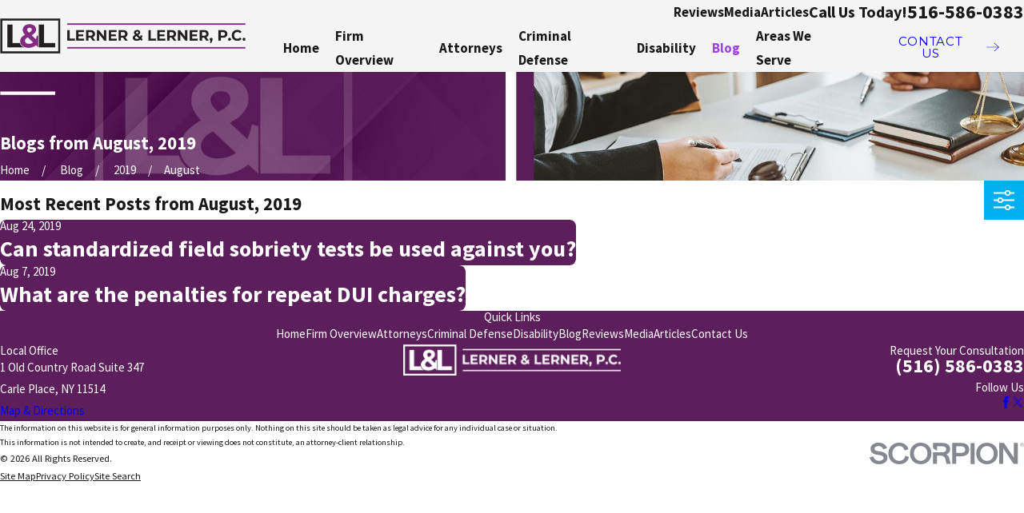

--- FILE ---
content_type: image/svg+xml; charset=utf-8
request_url: https://www.lernerandlerner.com/cms/svg/site/qj3jt9qk5nb.24.2601151639110.svg
body_size: 8790
content:
<?xml version="1.0" encoding="UTF-8" standalone="no"?>
<svg xmlns="http://www.w3.org/2000/svg" viewBox="0 0 24 24">
<style>
	g path { stroke: none; }
	g.root { display: none; }
	g.root:target { display: inline; }
	g line { stroke: black; }
	g circle { stroke: black; }
	g polyline { stroke: black; }
</style>
<g class="root" id="arrow_down" data-name="arrow down">
	<path d="M23.347 6L12 16.714L0.653 6L0 6.62L12 18L24 6.62Z" />
</g>
<g class="root" id="arrow_left" data-name="arrow-left">
	<path d="M18.181 23.798a0.686 0.686 0 0 1-0.48 0.202a0.666 0.666 0 0 1-0.48-0.202L5.803 12.488a0.668 0.668 0 0 1 0-0.96L17.214 0.215a0.69 0.69 0 0 1 0.985-0.016A0.674 0.674-13.217 0 1 18.181 1.175L7.255 12.008L18.181 22.839a0.672 0.672 0 0 1 0 0.96Z" />
</g>
<g class="root" id="arrow_right" data-name="arrow-right">
	<path d="M5.821 23.798a0.686 0.686 0 0 0 0.48 0.202a0.666 0.666 0 0 0 0.48-0.202L18.195 12.488a0.668 0.668 0 0 0 0-0.96L6.785 0.215a0.69 0.69 0 0 0-0.985-0.016A0.674 0.674-13.218 0 0 5.821 1.175L16.744 12.008L5.821 22.839a0.672 0.672 0 0 0 0 0.96Z" />
</g>
<g class="root" id="avvo" data-name="avvo">
	<path xmlns="http://www.w3.org/2000/svg" d="M0 23.403c0-0.026 0.24-0.648 0.536-1.38 2.482-6.185 7.431-13.329 11.921-17.211 2.956-2.554 5.456-3.868 7.967-4.186 1.198-0.152 1.43-0.094 1.578 0.392 0.048 0.154 0.484 4.988 0.97 10.739 0.486 5.752 0.916 10.735 0.956 11.075l0.072 0.616l-3.11 0l-3.11 0l-0.078-1.322c-0.042-0.728-0.112-1.652-0.152-2.056l-0.074-0.734l-4.794 0l-4.794 0l-0.52 1.096c-0.286 0.604-0.696 1.528-0.912 2.056l-0.392 0.96l-3.032 0c-1.668 0-3.032-0.022-3.032-0.048zM17.119 14.022c-0.038-0.404-0.158-1.95-0.268-3.438-0.108-1.486-0.246-2.756-0.308-2.82-0.072-0.076-0.592 0.38-1.482 1.298-1.344 1.386-2.478 2.788-3.83 4.724l-0.676 0.97l3.316 0l3.316 0l-0.07-0.734z" />
</g>
<g class="root" id="award" data-name="award">
	<path class="st0" d="M23.922 1.893c-0.082-0.113-0.208-0.176-0.346-0.176h-3.428c-0.239 0-0.428 0.195-0.428 0.428c0 0.711-0.579 1.283-1.283 1.283h-0.17c0.145-1.29 0.17-2.371 0.17-3.001c0-0.239-0.195-0.428-0.428-0.428H6.001c-0.239 0-0.428 0.195-0.428 0.428c0 0.679 0.031 1.749 0.17 3.001h-0.17c-0.711 0-1.283-0.579-1.283-1.283c0-0.239-0.195-0.428-0.428-0.428H0.428c-0.138 0-0.264 0.069-0.346 0.176c-0.082 0.113-0.101 0.258-0.057 0.384l0.975 2.931c0.252 0.749 0.61 1.44 1.076 2.076c0.453 0.616 1 1.157 1.623 1.604c0.623 0.447 1.308 0.799 2.038 1.032c0.667 0.22 1.359 0.34 2.063 0.365c0.289 0.459 0.604 0.855 0.95 1.195c0.591 0.585 1.245 0.988 1.969 1.201V13.713h-0.428c-0.239 0-0.428 0.195-0.428 0.428s0.195 0.428 0.428 0.428h0.428v1.107l-0.013 0.013c-0.541 0.541-0.843 1.264-0.843 2.032v0.27h-0.855c-0.113 0-0.22 0.044-0.302 0.126L6.982 19.84c-0.082 0.082-0.126 0.189-0.126 0.302v3.001h-0.428c-0.239 0-0.428 0.195-0.428 0.428c0 0.239 0.195 0.428 0.428 0.428h11.147c0.239 0 0.428-0.195 0.428-0.428c0-0.239-0.195-0.428-0.428-0.428h-0.428v-3.001c0-0.113-0.044-0.22-0.126-0.302l-1.717-1.717c-0.082-0.082-0.189-0.126-0.302-0.126h-0.855v-0.27c0-0.767-0.302-1.491-0.843-2.032l-0.013-0.013v-1.107h0.428c0.239 0 0.428-0.195 0.428-0.428s-0.195-0.428-0.428-0.428h-0.428v-1.044c0.711-0.214 1.359-0.604 1.944-1.176c0.346-0.34 0.667-0.742 0.962-1.208c0.705-0.025 1.403-0.145 2.07-0.365c0.73-0.239 1.415-0.585 2.038-1.032c0.623-0.447 1.17-0.988 1.623-1.604c0.465-0.629 0.83-1.327 1.076-2.076l0.975-2.931C24.023 2.145 24.004 2.007 23.922 1.893zM4.202 8.19c-1.126-0.811-1.95-1.937-2.39-3.252L1.025 2.573h2.447c0.201 0.975 1.063 1.717 2.101 1.717H5.85c0.094 0.648 0.22 1.334 0.384 2.025c0.283 1.176 0.635 2.208 1.063 3.076C6.183 9.259 5.127 8.857 4.202 8.19zM10.712 17.733c0-0.541 0.208-1.044 0.591-1.428l0.138-0.138c0.082-0.082 0.126-0.189 0.126-0.302v-1.283h0.855v1.283c0 0.113 0.044 0.22 0.126 0.302l0.138 0.138c0.384 0.384 0.591 0.887 0.591 1.428v0.27h-2.573V17.733zM11.574 13.713v-0.874c0.107 0.006 0.214 0.013 0.321 0.019c0 0 0.006 0 0.006 0c0.025 0 0.057 0 0.082 0c0.006 0 0.013 0 0.019 0c0 0 0 0 0 0c0.038 0 0.069 0 0.107 0c0.107 0 0.214-0.006 0.321-0.019v0.881H11.574zM14.826 18.859l1.466 1.466v2.824H7.712v-2.824l1.466-1.466H14.826zM16.368 7.982c-0.472 1.252-1.057 2.227-1.742 2.9c-0.365 0.359-0.767 0.635-1.189 0.824c-0.208 0.094-0.428 0.164-0.654 0.214c-0.006 0-0.013 0-0.019 0.006c-0.252 0.057-0.51 0.082-0.767 0.082c-0.044 0-0.088 0-0.132 0c-0.214-0.006-0.428-0.031-0.635-0.075c-0.006 0-0.013 0-0.019-0.006c-0.226-0.05-0.453-0.12-0.667-0.214c-0.421-0.189-0.824-0.465-1.195-0.837c-0.333-0.333-0.642-0.736-0.931-1.214c-0.006-0.006-0.006-0.013-0.013-0.019c-1.057-1.774-1.541-4.152-1.755-5.837c0-0.019-0.006-0.044-0.013-0.063c-0.145-1.139-0.195-2.151-0.208-2.881h11.134c-0.019 0.956-0.088 1.937-0.208 2.887c-0.006 0.019-0.013 0.038-0.013 0.063c-0.145 1.095-0.396 2.485-0.849 3.812C16.456 7.737 16.412 7.863 16.368 7.982zM22.192 4.938c-0.44 1.315-1.264 2.441-2.39 3.252c-0.925 0.667-1.981 1.076-3.101 1.201c0.182-0.377 0.346-0.767 0.497-1.164c0.484-1.302 0.78-2.68 0.962-3.938h0.277c1.038 0 1.9-0.736 2.101-1.717h2.447L22.192 4.938zM15.16 4.661c0-0.006-0.006-0.013-0.006-0.013c-0.528-1.22-1.742-2.076-3.151-2.076c-1.409 0-2.623 0.855-3.151 2.076c0 0.006-0.006 0.013-0.006 0.013c-0.006 0.013-0.006 0.019-0.013 0.031c-0.164 0.403-0.258 0.843-0.258 1.302c0 1.157 0.579 2.183 1.459 2.806c0.013 0.013 0.025 0.019 0.044 0.031c0.006 0 0.013 0.006 0.013 0.006c0.547 0.371 1.208 0.585 1.912 0.585c0.705 0 1.365-0.214 1.912-0.585c0.006 0 0.013-0.006 0.013-0.006c0.013-0.006 0.031-0.019 0.044-0.031c0.881-0.623 1.459-1.648 1.459-2.806c0-0.459-0.094-0.9-0.258-1.302C15.166 4.686 15.166 4.674 15.16 4.661zM12.43 3.466c0.736 0.126 1.365 0.56 1.749 1.17l-0.881 0.39l-0.868-0.629V3.466zM12.782 5.718l-0.296 0.918h-0.969l-0.296-0.918l0.78-0.572L12.782 5.718zM11.574 3.466v0.931l-0.868 0.629l-0.881-0.39C10.209 4.026 10.838 3.586 11.574 3.466zM10.203 7.838c-0.478-0.465-0.774-1.12-0.774-1.837c0-0.201 0.025-0.39 0.063-0.579l0.855 0.377l0.39 1.195L10.203 7.838zM12.002 8.574c-0.39 0-0.761-0.088-1.095-0.245l0.535-0.837h1.12l0.535 0.837C12.763 8.486 12.392 8.574 12.002 8.574zM13.801 7.838l-0.535-0.837l0.39-1.195l0.855-0.377c0.044 0.182 0.063 0.377 0.063 0.579C14.575 6.718 14.273 7.372 13.801 7.838zM8.574 20.142v1.717c0 0.239 0.195 0.428 0.428 0.428h6.001c0.239 0 0.428-0.195 0.428-0.428v-1.717c0-0.239-0.195-0.428-0.428-0.428h-6.001C8.762 19.714 8.574 19.909 8.574 20.142zM9.429 20.576h5.146v0.855h-5.146V20.576z" />
</g>
<g class="root" id="blog_menu" data-name="blog menu">
	<path d="M16.285 0.001a3.434 3.434 0 0 0-3.304 2.571H0V4.286H12.981a3.409 3.409 0 0 0 6.609 0H24V2.572H19.59A3.434 3.434-1.715 0 0 16.285 0.001Zm0 1.714a1.714 1.714 0 1 1-1.714 1.714A1.702 1.702-1.715 0 1 16.285 1.715ZM7.714 8.572a3.434 3.434 0 0 0-3.304 2.571H0v1.714H4.41a3.409 3.409 0 0 0 6.609 0H24V11.143H11.018A3.434 3.434-1.715 0 0 7.714 8.572Zm0 1.714a1.714 1.714 0 1 1-1.714 1.714A1.702 1.702-1.715 0 1 7.714 10.286Zm8.571 6.857a3.434 3.434 0 0 0-3.304 2.571H0v1.714H12.981a3.409 3.409 0 0 0 6.609 0H24V19.715H19.59A3.434 3.434-1.715 0 0 16.285 17.143Zm0 1.714a1.714 1.714 0 1 1-1.714 1.714A1.702 1.702-1.715 0 1 16.285 18.858Z" />
</g>
<g class="root" id="btn_arw" data-name="btn_arw">
	<path d="M14.286 19.401l0.678 0.6L24 11.999l-9.035-8l-0.678 0.6l7.878 6.976H0v0.849H22.165Z" />
</g>
<g class="root" id="close" data-name="close">
	<path d="M1.285 0.002A1.498 1.498 0.012 0 0 0.012 1.5a1.498 1.498 0 0 0 0.434 0.884L10.019 11.986L0.447 21.604a1.408 1.408 0 0 0 0 1.992a1.393 1.393 0 0 0 1.962 0L11.996 14.009l9.572 9.587a1.498 1.498 0 0 0 2.007 0a1.408 1.408 0 0 0 0-1.992L14.034 11.986l9.587-9.587A1.423 1.423 0.012 0 0 21.614 0.437L11.996 10.009L2.454 0.437A1.588 1.588 0.012 0 0 1.285 0.002Z" />
</g>
<g class="root" id="facebook" data-name="facebook">
	<path d="M13.841 0C9.709 0 8.768 3.067 8.768 5.029L8.768 7.772L6.375 7.772L6.375 12.011L8.763 12.011C8.763 17.45 8.763 24 8.763 24L13.789 24C13.789 24 13.789 17.384 13.789 12.011L17.18 12.011L17.625 7.772L13.795 7.772L13.795 5.283C13.795 4.345 14.419 4.127 14.858 4.127L17.563 4.127L17.563 0.016L13.841 0Z" />
</g>
<g class="root" id="flair" data-name="flair">
	<path xmlns="http://www.w3.org/2000/svg" class="cls-1" d="M24 11.258v1.484H0V11.258h24Z" />
</g>
<g class="root" id="google" data-name="google">
	<path xmlns="http://www.w3.org/2000/svg" d="M12.216 24C5.598 24 0.214 18.618 0.214 12C0.214 5.383 5.598 0 12.216 0C15.214 0 18.084 1.111 20.299 3.129L20.703 3.498L16.745 7.456L16.377 7.142C15.216 6.147 13.738 5.599 12.216 5.599C8.686 5.599 5.812 8.47 5.812 12C5.812 15.53 8.686 18.402 12.216 18.402C14.762 18.402 16.773 17.102 17.72 14.887L11.694 14.887L11.694 9.483L23.46 9.5L23.547 9.913C24.161 12.826 23.67 17.109 21.184 20.175C19.125 22.713 16.109 24 12.216 24Z" />
</g>
<g class="root" id="knowledge" data-name="knowledge">
	<path class="st0" d="M9.372 12.004c-0.209 0-0.374 0.171-0.374 0.374v1.502c0 0.209 0.171 0.374 0.374 0.374c0.209 0 0.374-0.171 0.374-0.374v-1.502C9.752 12.169 9.581 12.004 9.372 12.004zM24 16.858C24 16.858 24 16.858 24 16.858c0-0.006 0-0.011 0-0.017c0 0 0 0 0-0.006c0-0.006 0-0.011 0-0.011c0 0 0-0.006 0-0.006c0-0.006 0-0.006 0-0.011c0-0.006 0-0.006 0-0.011c0 0 0-0.006 0-0.006c0-0.006 0-0.011-0.006-0.011c0 0 0 0 0-0.006c0-0.006-0.006-0.011-0.006-0.017c0 0 0 0 0 0c0-0.006-0.006-0.011-0.006-0.017c0 0 0 0 0 0l0 0c0 0 0-0.006 0-0.006L22.679 13.501h0.947c0.209 0 0.374-0.171 0.374-0.374s-0.171-0.374-0.374-0.374h-4.122V11.63c0-0.209-0.171-0.374-0.374-0.374c-0.209 0-0.374 0.171-0.374 0.374v1.123h-4.122c-0.209 0-0.374 0.171-0.374 0.374s0.171 0.374 0.374 0.374h0.947l-1.293 3.23c0 0 0 0.006 0 0.006l0 0c0 0 0 0 0 0c0 0.006-0.006 0.011-0.006 0.017c0 0 0 0 0 0c0 0.006-0.006 0.011-0.006 0.017c0 0 0 0 0 0.006c0 0.006 0 0.011-0.006 0.011c0 0 0 0.006 0 0.006c0 0.006 0 0.006 0 0.011c0 0.006 0 0.006 0 0.011c0 0 0 0.006 0 0.006c0 0.006 0 0.011 0 0.011c0 0 0 0 0 0.006c0 0.006 0 0.011 0 0.017c0 0 0 0 0 0c0 0.006 0 0.011 0 0.017c0 0 0 0 0 0v0c0 0 0 0.006 0 0.006v0.176c0 0.936 0.759 1.69 1.69 1.69h0.363c0.936 0 1.69-0.759 1.69-1.69v-0.176c0 0 0-0.006 0-0.006v0c0 0 0 0 0 0c0-0.006 0-0.011 0-0.017c0 0 0 0 0 0c0-0.006 0-0.011 0-0.017c0 0 0 0 0-0.006c0-0.006 0-0.011 0-0.011c0 0 0-0.006 0-0.006c0-0.006 0-0.006 0-0.011c0-0.006 0-0.006 0-0.011c0 0 0-0.006 0-0.006c0-0.006 0-0.011-0.006-0.011c0 0 0 0 0-0.006c0-0.006-0.006-0.011-0.006-0.017c0 0 0 0 0 0c0-0.006-0.006-0.011-0.006-0.017c0 0 0 0 0 0l0 0c0 0 0-0.006 0-0.006L16.675 13.501h2.069v6.747H16.125c-1.035 0-1.877 0.842-1.877 1.877c0 0.209 0.171 0.374 0.374 0.374h8.998c0.209 0 0.374-0.171 0.374-0.374c0-1.035-0.842-1.877-1.877-1.877h-2.625V13.501h2.069l-1.293 3.23c0 0 0 0.006 0 0.006l0 0c0 0 0 0 0 0c0 0.006-0.006 0.011-0.006 0.017c0 0 0 0 0 0c0 0.006-0.006 0.011-0.006 0.017c0 0 0 0 0 0.006c0 0.006 0 0.011-0.006 0.011c0 0 0 0.006 0 0.006c0 0.006 0 0.006 0 0.011c0 0.006 0 0.006 0 0.011c0 0 0 0.006 0 0.006c0 0.006 0 0.011 0 0.011c0 0 0 0 0 0.006c0 0.006 0 0.011 0 0.017c0 0 0 0 0 0c0 0.006 0 0.011 0 0.017c0 0 0 0 0 0v0c0 0 0 0.006 0 0.006v0.176c0 0.936 0.759 1.69 1.69 1.69h0.363c0.936 0 1.69-0.759 1.69-1.69v-0.176c0 0 0-0.006 0-0.006v0c0 0 0 0 0 0C24 16.869 24 16.864 24 16.858zM16.306 18.003h-0.363c-0.451 0-0.831-0.325-0.925-0.748h2.212C17.143 17.678 16.763 18.003 16.306 18.003zM17.071 16.501h-1.893l0.947-2.366L17.071 16.501zM22.123 21.002c0.49 0 0.908 0.314 1.062 0.748H15.063c0.154-0.435 0.572-0.748 1.062-0.748H22.123zM22.123 14.14l0.947 2.366h-1.893L22.123 14.14zM22.305 18.003h-0.363c-0.451 0-0.831-0.325-0.925-0.748h2.212C23.141 17.678 22.762 18.003 22.305 18.003zM13.808 18.487l-1.502 0.275c-0.077 0.011-0.143 0.05-0.198 0.105l-0.11 0.11v-4.342c0-0.209-0.171-0.374-0.374-0.374s-0.374 0.171-0.374 0.374v4.876h-1.502v-4.122c0-0.209-0.171-0.374-0.374-0.374c-0.209 0-0.374 0.171-0.374 0.374v3.594l-0.11-0.11c-0.055-0.055-0.121-0.088-0.198-0.105L0.748 17.315V4.58l7.694 1.398l0.556 0.556v3.594c0 0.209 0.171 0.374 0.374 0.374c0.209 0 0.374-0.171 0.374-0.374V6.754h1.502v6.373c0 0.209 0.171 0.374 0.374 0.374s0.374-0.171 0.374-0.374V6.534l0.556-0.556l7.694-1.398v6.301c0 0.209 0.171 0.374 0.374 0.374c0.209 0 0.374-0.171 0.374-0.374V4.129c0-0.11-0.05-0.215-0.132-0.286c-0.088-0.072-0.198-0.099-0.308-0.083l-0.308 0.055V1.878c0-0.154-0.094-0.286-0.231-0.347c-0.138-0.061-0.303-0.028-0.407 0.083c-0.682 0.682-1.541 1.123-2.482 1.266c0 0 0 0 0 0l-3.076 0.49c-0.825 0.132-1.612 0.462-2.289 0.952c-0.495 0.363-0.919 0.809-1.26 1.315c-0.341-0.506-0.77-0.952-1.26-1.315c-0.671-0.49-1.464-0.82-2.289-0.952L3.874 2.88c0 0 0 0 0 0C2.933 2.737 2.075 2.296 1.392 1.614c-0.105-0.105-0.27-0.138-0.407-0.083c-0.138 0.061-0.231 0.193-0.231 0.347V3.815L0.44 3.76c-0.11-0.022-0.22 0.011-0.308 0.083C0.05 3.914 0 4.019 0 4.129V17.629c0 0.182 0.132 0.336 0.308 0.369l8.134 1.48l0.666 0.666c0 0 0 0 0 0c0.006 0.006 0.006 0.006 0.011 0.011c0 0 0.006 0 0.006 0.006c0.006 0.006 0.006 0.006 0.011 0.011c0 0 0 0 0.006 0.006c0.006 0.006 0.006 0.006 0.011 0.011c0 0 0 0 0 0c0.006 0.006 0.011 0.006 0.011 0.011c0 0 0 0 0 0c0.05 0.033 0.11 0.055 0.171 0.061c0 0 0 0 0.006 0c0.006 0 0.011 0 0.017 0c0.006 0 0.011 0 0.017 0h2.251c0.006 0 0.011 0 0.017 0c0.006 0 0.011 0 0.017 0c0 0 0 0 0.006 0c0.061-0.006 0.121-0.028 0.171-0.061c0 0 0 0 0 0c0.006-0.006 0.011-0.006 0.011-0.011c0 0 0 0 0 0c0.006-0.006 0.006-0.006 0.011-0.011c0 0 0 0 0.006-0.006c0.006 0 0.006-0.006 0.011-0.011c0 0 0.006 0 0.006-0.006c0.006-0.006 0.006-0.006 0.011-0.011c0 0 0 0 0 0l0.666-0.666l1.387-0.253c0.204-0.039 0.341-0.231 0.303-0.435C14.204 18.586 14.011 18.449 13.808 18.487zM14.166 4.107l3.076-0.49c0.825-0.127 1.59-0.446 2.262-0.93v1.26L12.305 5.257c-0.077 0.011-0.143 0.05-0.198 0.105l-0.638 0.638h-0.314C11.849 4.999 12.938 4.305 14.166 4.107zM1.502 2.693c0.666 0.484 1.436 0.803 2.262 0.93l3.076 0.49c1.227 0.193 2.311 0.886 3.01 1.893h-0.314l-0.638-0.638c-0.055-0.055-0.121-0.088-0.198-0.105L1.502 3.953V2.693z" />
</g>
<g class="root" id="menu" data-name="menu">
	<path d="M0 2.634v2.927H24v-2.927Zm0 7.902v2.927H24V10.537Zm0 7.902v2.927H24v-2.927Z" />
</g>
<g class="root" id="phone" data-name="phone">
	<path d="M6.407 0.948L8.464 5.07a1.715 1.715 0 0 1-0.322 1.98c-0.56 0.56-1.208 1.208-1.664 1.673a1.709 1.709 0 0 0-0.295 2.01l0.013 0.023a20.558 20.558 0 0 0 3.12 3.952a20.6 20.6 0 0 0 3.926 3.108l0.026 0.016a1.713 1.713 0 0 0 2.014-0.304l1.667-1.667a1.715 1.715 0 0 1 1.98-0.322l4.121 2.06a1.715 1.715 0 0 1 0.948 1.533V22.282A1.712 1.712-7.494 0 1 21.83 23.938a32.41 32.41 0 0 1-13.996-7.764A32.422 32.422-7.494 0 1 0.065 2.173A1.712 1.712-7.494 0 1 1.722 0h3.152a1.715 1.715 0 0 1 1.533 0.948Z" />
</g>
<g class="root" id="play" data-name="play">
	<path d="M22.727 13.882L3.271 23.768a2.24 2.24 0 0 1-3.018-1.052A2.187 2.187 0.011 0 1 0.011 21.77V2.209A2.177 2.177 0.011 0 1 1.062 0.316A2.65 2.65 0.011 0 1 2.219 0A3.155 3.155 0.011 0 1 3.166 0.21L22.727 9.886a2.314 2.314 0 0 1 1.262 1.998A2.398 2.398 0.011 0 1 22.727 13.882Z" />
</g>
<g class="root" id="prosecutor" data-name="prosecutor">
	<path class="st0" d="M23.563 7.709c0.234 0 0.43-0.19 0.43-0.43V5.57c0-0.133-0.063-0.259-0.171-0.342L16.962 0.089C16.892 0.032 16.797 0 16.709 0H7.285c-0.095 0-0.184 0.032-0.259 0.089L0.171 5.228C0.063 5.31 0 5.437 0 5.57v1.715c0 0.234 0.19 0.43 0.43 0.43h1.285v11.139h-0.43c-0.234 0-0.43 0.19-0.43 0.43v1.285H0.43c-0.234 0-0.43 0.19-0.43 0.43v2.57c0 0.234 0.19 0.43 0.43 0.43h23.133c0.234 0 0.43-0.19 0.43-0.43v-2.57c0-0.234-0.19-0.43-0.43-0.43h-0.43v-1.285c0-0.234-0.19-0.43-0.43-0.43H22.278v-11.139H23.563zM1.715 19.703H22.278v0.854H1.715V19.703zM2.57 18.848v-11.139h0.854v11.139H2.57zM4.285 18.848v-11.139h1.715v11.139H4.285zM6.854 18.848v-11.139h0.854v11.139H6.854zM8.57 18.848v-11.139h2.139v11.139H8.57zM11.563 18.848v-11.139h0.854v11.139H11.563zM13.278 18.848v-11.139h2.139v11.139H13.278zM16.278 18.848v-11.139h0.854v11.139H16.278zM17.994 18.848v-11.139h1.715v11.139H17.994zM20.563 18.848v-11.139h0.854v11.139H20.563zM23.133 21.418v1.715h-22.278v-1.715H23.133zM0.854 6.854V5.785l6.57-4.924h9.139l6.57 4.924v1.07H0.854zM11.994 2.57c-0.943 0-1.715 0.766-1.715 1.715s0.766 1.715 1.715 1.715c0.943 0 1.715-0.766 1.715-1.715S12.937 2.57 11.994 2.57zM11.994 5.139c-0.475 0-0.854-0.386-0.854-0.854s0.386-0.854 0.854-0.854S12.848 3.81 12.848 4.285S12.468 5.139 11.994 5.139zM8.994 5.139H3.854c-0.234 0-0.43 0.19-0.43 0.43c0 0.234 0.19 0.43 0.43 0.43h5.139c0.234 0 0.43-0.19 0.43-0.43C9.424 5.329 9.234 5.139 8.994 5.139zM20.133 5.139h-5.139c-0.234 0-0.43 0.19-0.43 0.43c0 0.234 0.19 0.43 0.43 0.43h5.139c0.234 0 0.43-0.19 0.43-0.43C20.563 5.329 20.373 5.139 20.133 5.139z" />
</g>
<g class="root" id="scroll_left" data-name="scroll-left">
	<path id="Polygon_2" class="st0" d="M1.8 12L22.2 0v24L1.8 12z" />
</g>
<g class="root" id="scroll_right" data-name="scroll-right">
	<path d="M22.2 12L1.8 24V0L22.2 12z" />
</g>
<g class="root" id="search" data-name="search">
	<path d="M2.771 8.945a6.153 6.153 0 1 1 1.802 4.376A5.954 5.954-858.836 0 1 2.771 8.945Zm13.317 6.177l-0.384-0.384a8.546 8.546 0 0 0 2.124-5.792a8.69 8.69 0 0 0-2.574-6.338a8.524 8.524 0 0 0-6.306-2.606a8.9 8.9 0 0 0-8.947 8.945a8.521 8.521 0 0 0 2.607 6.306a8.681 8.681 0 0 0 6.338 2.574a8.546 8.546 0 0 0 5.792-2.123l0.384 0.384v1.094l6.818 6.818l2.06-2.06l-6.818-6.818Z" />
</g>
<g class="root" id="star" data-name="star">
	<polygon points="12 18.1 19.4 23.5 16.6 14.7 24 9.5 15 9.5 12 0.5 9 9.5 0 9.5 7.4 14.7 4.6 23.5" xmlns="http://www.w3.org/2000/svg" />
</g>
<g class="root" id="track-record" data-name="track-record">
	<path class="st0" d="M23.35 21.599l-4.824-2.786c-0.484-0.277-1.075-0.208-1.478 0.138l-1.918-1.107l0.679-1.176c0.075 0.013 0.157 0.019 0.233 0.019c0.447 0 0.881-0.233 1.113-0.642c0.352-0.616 0.145-1.403-0.472-1.755L14.464 13.002c-0.616-0.352-1.403-0.145-1.755 0.472c-0.277 0.484-0.208 1.075 0.138 1.478l-1.786 3.094c-0.522-0.094-1.069 0.138-1.346 0.623c-0.17 0.296-0.22 0.642-0.126 0.975c0.088 0.333 0.302 0.61 0.597 0.78l1.736 1h-2.918c-0.239 0-0.428 0.195-0.428 0.428v1.717c0 0.239 0.195 0.428 0.428 0.428h6.855c0.239 0 0.428-0.195 0.428-0.428v-1.717c0-0.239-0.195-0.428-0.428-0.428h-1.824c0.05-0.057 0.094-0.119 0.132-0.189c0.277-0.484 0.208-1.075-0.138-1.478l0.679-1.176l1.918 1.107c-0.094 0.522 0.138 1.069 0.623 1.346l4.824 2.786c0 0 0 0 0 0c0.201 0.119 0.421 0.17 0.642 0.17c0.447 0 0.881-0.233 1.113-0.642C24.18 22.744 23.967 21.958 23.35 21.599zM13.446 13.901c0.082-0.138 0.226-0.214 0.371-0.214c0.075 0 0.145 0.019 0.214 0.057l2.226 1.283c0.208 0.119 0.277 0.384 0.157 0.585c-0.119 0.208-0.384 0.277-0.585 0.157l-2.226-1.283C13.402 14.367 13.332 14.109 13.446 13.901zM10.603 19.681c-0.101-0.057-0.17-0.151-0.201-0.258c-0.031-0.113-0.013-0.226 0.044-0.327c0.082-0.138 0.226-0.214 0.371-0.214c0.075 0 0.145 0.019 0.214 0.057l2.226 1.283c0.208 0.119 0.277 0.384 0.157 0.585c-0.057 0.101-0.151 0.17-0.258 0.201c-0.113 0.031-0.226 0.013-0.327-0.044c0 0 0 0 0 0L10.603 19.681zM15.427 22.285v0.855h-6v-0.855H15.427zM14.175 17.788C14.175 17.788 14.175 17.788 14.175 17.788C14.175 17.788 14.175 17.788 14.175 17.788l-0.855 1.484l-1.484-0.855l1.717-2.969l0.742 0.428l0.742 0.428L14.175 17.788zM23.08 22.927c-0.119 0.208-0.384 0.277-0.585 0.157l0 0L17.672 20.298c-0.208-0.119-0.277-0.384-0.157-0.585c0.119-0.208 0.384-0.277 0.585-0.157l4.824 2.786c0.101 0.057 0.17 0.151 0.201 0.258C23.155 22.713 23.136 22.826 23.08 22.927zM21.853 4.286h-4.019l-1.553-3.113C16.219 0.519 15.672 0.003 14.999 0.003h-6c-0.673 0-1.226 0.516-1.283 1.176L6.163 4.286H2.144C0.961 4.286-0.001 5.248-0.001 6.43v2.572c0 0.56 0.358 1.038 0.855 1.214v9.075c0 0.711 0.579 1.283 1.283 1.283h6c0.239 0 0.428-0.195 0.428-0.428c0-0.239-0.195-0.428-0.428-0.428H2.144c-0.239 0-0.428-0.195-0.428-0.428V10.285h2.572v2.145c0 0.239 0.195 0.428 0.428 0.428h1.717c0.239 0 0.428-0.195 0.428-0.428v-2.145h10.283v2.145c0 0.239 0.195 0.428 0.428 0.428h1.717c0.239 0 0.428-0.195 0.428-0.428v-2.145h2.572v9c0 0.239 0.195 0.428 0.428 0.428c0.239 0 0.428-0.195 0.428-0.428V10.216c0.497-0.176 0.855-0.654 0.855-1.214v-2.572C23.998 5.248 23.036 4.286 21.853 4.286zM8.999 0.858h6c0.239 0 0.428 0.195 0.428 0.428s-0.195 0.428-0.428 0.428h-6c-0.239 0-0.428-0.195-0.428-0.428S8.76 0.858 8.999 0.858zM8.144 2.248c0.226 0.201 0.528 0.327 0.855 0.327h6c0.327 0 0.629-0.126 0.855-0.327l1.019 2.044H7.118L8.144 2.248zM5.999 12.002H5.144v-3.428h0.855V12.002zM18.853 12.002h-0.855v-3.428h0.855V12.002zM23.136 9.002c0 0.239-0.195 0.428-0.428 0.428h-3v-1.283c0-0.239-0.195-0.428-0.428-0.428h-1.717c-0.239 0-0.428 0.195-0.428 0.428v1.283H6.854v-1.283c0-0.239-0.195-0.428-0.428-0.428H4.71c-0.239 0-0.428 0.195-0.428 0.428v1.283H1.282c-0.239 0-0.428-0.195-0.428-0.428v-2.572c0-0.711 0.579-1.283 1.283-1.283h19.71c0.711 0 1.283 0.579 1.283 1.283V9.002z" />
</g>
</svg>